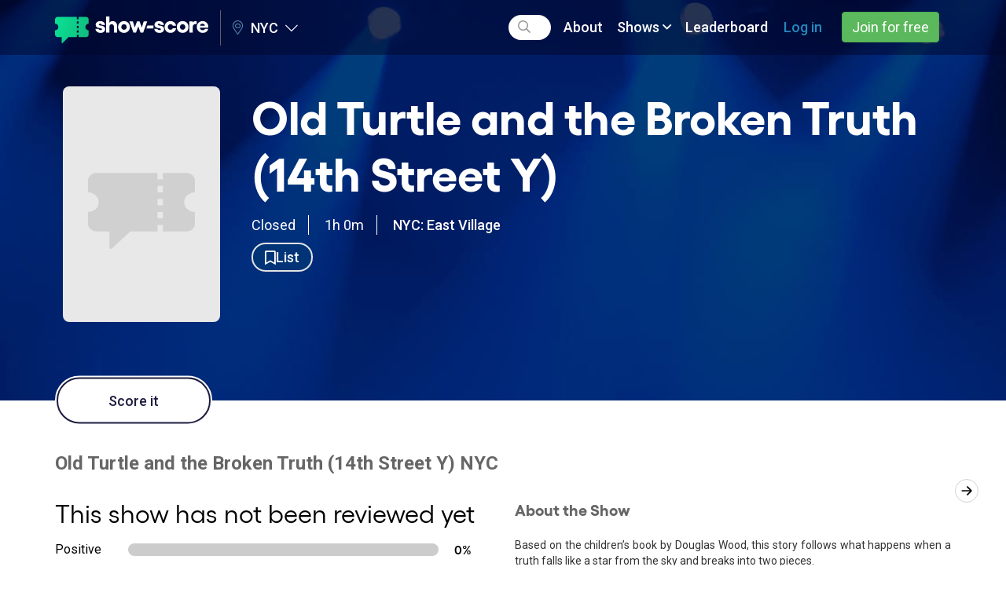

--- FILE ---
content_type: text/html; charset=utf-8
request_url: https://www.show-score.com/off-broadway-shows/old-turtle-and-the-broken-truth-14th-street-y
body_size: 11140
content:
<!DOCTYPE html>
<html lang='en-us'>
<head>
<title>Show Score | Old Turtle and the Broken Truth (14th Street Y) NYC Reviews and Tickets</title>
<meta name="description" content="Click to discover Old Turtle and the Broken Truth (14th Street Y) NYC reviews on Show-Score. Explore fan reviews, critic reviews, find out show information and get your tickets today.">
<link rel="canonical" href="https://www.show-score.com/off-broadway-shows/old-turtle-and-the-broken-truth-14th-street-y">
<link rel="alternate" href="https://www.show-score.com/off-broadway-shows/old-turtle-and-the-broken-truth-14th-street-y" hreflang="en-us">
<meta property="og:title" content="Old Turtle and the Broken Truth (14th Street Y)">
<meta property="og:site_name" content="Show Score">
<meta property="og:type" content="website">
<meta property="og:url" content="https://www.show-score.com/open-graph/show/3530">
<meta property="og:description" content="Based on the children’s book by Douglas Wood, this story follows what happens when a truth falls like a star from the sky and breaks into two pieces.">
<meta property="og:image" content="https://www.show-score.com/fb-posts/image/show/3530_1768803054.jpg">
<meta property="og:updated_time" content="2026-01-19T01:10:54-05:00">
<meta property="fb:app_id" content="679930868804530">
<meta name="twitter:card" content="summary_large_image">
<meta name="twitter:title" content="Old Turtle and the Broken Truth (14th Street Y)">
<meta name="twitter:description" content="Based on the children’s book by Douglas Wood, this story follows what happens when a truth falls like a star from the sky and breaks into two pieces.">
<meta content='gv7c3tk85z71lfkowrhy8x233ltsb9' name='facebook-domain-verification'>

<link href='https://d4ov6iqsvotvt.cloudfront.net' rel='preconnect'>
<link rel="preload" href="https://d2kbhv4d9rykxy.cloudfront.net/assets/font-awesome/webfonts/fa-regular-400-27da0e58c35276629aa3a2da60f2dba2d1e149bda7991346de3676fcbd3db989.woff2" as="font" type="font/woff2" crossorigin="anonymous">
<link rel="preload" href="https://d2kbhv4d9rykxy.cloudfront.net/assets/font-awesome/webfonts/fa-light-300-6069894d8e39d47ebbb6723d869f4e8302f63980d403369fcb556a08b2a43f05.woff2" as="font" type="font/woff2" crossorigin="anonymous">
<link rel="preload" href="https://d2kbhv4d9rykxy.cloudfront.net/assets/font-awesome/webfonts/fa-brands-400-84abb92e6b70b787c333540b97f08e758e7fc5b1627963cd7c045eaabb8cfcef.woff2" as="font" type="font/woff2" crossorigin="anonymous">
<link rel="preload" href="https://d2kbhv4d9rykxy.cloudfront.net/assets/gellix/Gellix-Regular-7b5dc1aeba33f724aa530071bc99c336e8cb8aef02c4d8ece0b2c2f18b468aec.woff2" as="font" type="font/woff2" crossorigin="anonymous">
<link rel="preload" href="https://d2kbhv4d9rykxy.cloudfront.net/assets/gellix/Gellix-Medium-699f505963eb3e5205fcb7c294cfd0aa26bf2a018aa383d07f9543ea48ed0a24.woff2" as="font" type="font/woff2" crossorigin="anonymous">
<link rel="preload" href="https://d2kbhv4d9rykxy.cloudfront.net/assets/gellix/Gellix-SemiBold-1305d4570afa31aad3e616ee40ef22be4c836b9c7f852b18fda655e45ad1830e.woff2" as="font" type="font/woff2" crossorigin="anonymous">
<link rel="preload" href="https://d2kbhv4d9rykxy.cloudfront.net/assets/gellix/Gellix-Bold-9ca97ade87ab582e4550f60c328e0dacf939d7ff14a23cbf53908dd694ab308d.woff2" as="font" type="font/woff2" crossorigin="anonymous">

<link rel="preconnect" href="https://fonts.gstatic.com">
<link href="https://fonts.googleapis.com/css2?family=Roboto:ital,wght@0,300;0,400;0,500;0,700;1,300;1,400;1,500;1,700&display=swap" rel="stylesheet" media="print" onload="this.onload=null;this.media='all'">

<link rel="stylesheet" media="screen" href="https://d2kbhv4d9rykxy.cloudfront.net/assets/vendors_v3-e33cbbab98cdb7643ce0937e85cf5c95f3cf9a320feacc29bb816c0e6e533d34.css" />
<link rel="stylesheet" media="screen" href="https://d2kbhv4d9rykxy.cloudfront.net/assets/application_v3-20f16d5ef5daef94c7cdb74c9f3146bd53e743b81809a9ade92f26a51f1b6df4.css" />
<link rel="stylesheet" media="screen" href="https://d2kbhv4d9rykxy.cloudfront.net/packs/css/vendor-fde82a95.chunk.css" />
<link rel="stylesheet" media="screen" href="https://d2kbhv4d9rykxy.cloudfront.net/packs/css/membership_bundle~promo_ticket_bundle-afbed0f9.chunk.css" />
<link rel="stylesheet" media="screen" href="https://d2kbhv4d9rykxy.cloudfront.net/packs/css/membership_bundle-75917b78.chunk.css" />
<link rel="stylesheet" media="screen" href="https://d2kbhv4d9rykxy.cloudfront.net/packs/css/common-484225fd.chunk.css" />
<script src='https://js.sentry-cdn.com/94d427f16ee04c008379d2b50a6f9031.min.js' crossorigin="anonymous"></script>
<script>
  Sentry.onLoad(function() {
    Sentry.init({
      release: 'e680271f4184c93e55861fa6472930e112352e7a',
      environment: 'production',
      allowUrls: ['show-score.com', 'd2kbhv4d9rykxy.cloudfront.net', 'dt3e8po1jn1x3.cloudfront.net'],
      initialScope: {
        user: {}
      },
      ignoreErrors: ['Illegal invocation', 'Non-Error exception captured', 'Load failed']
    });
  });
</script>

<script>
  (function(h,o,t,j,a,r){
    h.hj=h.hj||function(){(h.hj.q=h.hj.q||[]).push(arguments)};
    h._hjSettings={hjid:5060563,hjsv:6};
    a=o.getElementsByTagName('head')[0];
    r=o.createElement('script');r.async=1;
    r.src=t+h._hjSettings.hjid+j+h._hjSettings.hjsv;
    a.appendChild(r);
  })(window,document,'https://static.hotjar.com/c/hotjar-','.js?sv=');
</script>


<script type="text/javascript">
  (function (w) {
    var s = document.createElement('script');
    s.src = 'https://survey.survicate.com/workspaces/b8b4db661b9ab54aa7f6e9bb23195e3e/web_surveys.js';
    s.async = true;
    var e = document.getElementsByTagName('script')[0];
    e.parentNode.insertBefore(s, e);
  })(window);
</script>


<script>
//<![CDATA[
window.SS={};SS.global={"dfpOptions":{"dfpID":"128739536","sizeMapping":{"default":[{"browser":[300,100],"ad_sizes":[[300,50],[300,250],[320,50]]},{"browser":[768,200],"ad_sizes":[[728,90]]},{"browser":[980,200],"ad_sizes":[[970,90],[970,500],[970,250],[970,66]]}],"vertical":[{"browser":[768,200],"ad_sizes":[[300,600]]},{"browser":[980,200],"ad_sizes":[[300,600]]}]},"enableSingleRequest":true,"collapseEmptyDivs":true,"setCentering":true}};SS.env="production";SS.signedIn=false;SS.currentEditionId=1;SS.currentEditionSlug="nyc";SS.showPatronProgramModal=false;SS.isAdminUser=false;SS.stripeKey="pk_live_c8VMIzAnFk4beGEOAj4aayKN";SS.segmentWriteKey="hPsvcEGm0ACvVJNtz6C7qX03IvkhYQOC";SS.fbAppId="679930868804530";SS.fbNamespace="show-score";SS.pageVariant="desktop";SS.requestedEditionRootPath="/";SS.permittedTrackingCategories=["functional"];SS.trackingConsentRequired=false;SS.privacyLawType="NONE";SS.segmentGlobalProperties={"point_of_sale":"web","retailer_commission_type":"NONE","retailer_department_id":1,"retailer_department_name":"Owned","retailer_id":178,"retailer_name":"Show-Score","retailer_pub_id":"showscore","retailer_vertical_id":1,"retailer_vertical_name":"Owned"};SS.segmentIdentity={"viewing_location_id":1,"viewing_location_name":"NYC"};SS.constants={"abuseReportIssueNames":{"Highly offensive/inappropriate":"inappropriate","Concerned this is a fake / shill review":"fake","Personal attack on another user or person":"personal_attack","Other strong objection":"other_objection"},"scorePositiveThreshold":70,"scoreMixedThreshold":50,"scoreUpperPositiveThreshold":85,"scoreUpperMixedThreshold":60,"scoreUpperNegativeThreshold":25,"authRequiredActions":{"score":"score","track":"track","trackShow":"track-show","trackPrice":"track-price","trackPriceV2":"track-price-v2","hide":"hide","abuse":"abuse","helpful":"helpful","follow":"follow","followInsideShowProgram":"follow-inside-program-plus","saveFilter":"save-filter","wishList":"wish-list","createDeal":"create-deal","bookPromoTicket":"book-promo-ticket","enterCreditCard":"enter-credit-card","comment":"comment","joinWaitlist":"join-waitlist"}};SS.openWishlistModal=false;
//]]>
</script>
<script src="https://d2kbhv4d9rykxy.cloudfront.net/assets/vendors_v3-32d58432470e5d1e358a932961e0f708ced0bc4f3b4bcdf09b83c940d34a0a8c.js"></script>
<script src="https://d2kbhv4d9rykxy.cloudfront.net/assets/application_v3-d115ee3577ba063f8931dea27d4052f46e2466bebe0f01a70e5884307c5cc8ef.js"></script>
<script type="application/ld+json">{"@context":"http://schema.org","itemListElement":[{"position":1,"item":{"@id":"https://www.show-score.com/","name":"Shows"},"@type":"ListItem"}],"@type":"BreadcrumbList"}</script>



<meta name="csrf-param" content="authenticity_token" />
<meta name="csrf-token" content="r4h6kAk7akslOZMebYr7sT-HhENOfyFMZLRiodGTRL1vDoVQ5TiIC5_MVPSmb6iojpUpEw-mYBm3MW8kHIxdpg" />
<meta name="csp-nonce" />
<link href='/webmanifests' rel='manifest'>
<link href='https://d2kbhv4d9rykxy.cloudfront.net/assets/apple-touch-icon-c6200c9822af8a301654011794a1de37ce659cb4037dd73a2b327c64db42f1f9.png' rel='apple-touch-icon'>
<link href='https://d2kbhv4d9rykxy.cloudfront.net/assets/icon-f88d83923107c58a348dbc6f102e89c31f3824cded9fd45f5437786d7cfeb062.svg' rel='icon' type='image/svg+xml'>
<link rel="shortcut icon" type="image/x-icon" href="https://d2kbhv4d9rykxy.cloudfront.net/assets/favicon-b48fd9122981448f30ed8879033467df30d423d872503455ab4e53e62f8808d0.ico" />

<meta content='Show-Score' name='apple-mobile-web-app-title'>
<meta content='width=device-width, initial-scale=1' name='viewport'>

<!-- Segment Consent Manager (docs: https://github.com/segmentio/consent-manager) -->
<script>
window.consentManagerConfig = function(exports) {
    var React = exports.React

    // Use your enhanced privacy law detection
    var shouldRequireConsent = function() {
      return SS.trackingConsentRequired
    }

    var bannerContent = React.createElement(
      'span',
      null,
      'We use cookies to collect data that improves your experience on our site. By using our website, you\'re agreeing to the collection of data as described in our ',
      React.createElement('a', { href: '/uk/privacy_policy/', target: '_blank' }, 'Privacy Policy'),
    )

    var bannerSubContent = null
    var preferencesDialogTitle = 'Website Data Collection Preferences'
    var preferencesDialogContent = 'We use data collected by cookies and JavaScript libraries to improve your browsing experience, analyze site traffic, deliver personalized advertisements, and increase the overall performance of our site.'
    var cancelDialogTitle = 'Are you sure you want to cancel?'
    var cancelDialogContent = 'Your preferences have not been saved. By continuing to use our website, you\'re agreeing to our Privacy Policy.'

    var preferencesDialogTemplate = {
      categories: [
        {
          key: 'functional',
          name: 'Functionality',
          description: 'To remember the choices you have made so we can provide you with a more personalised experience.',
          example: ''
        },
        {
          key: 'marketing',
          name: 'Performance (Marketing and Analytics)',
          description: 'To collect information on how visitors use Our Site including the pages visited and most frequented as well as the sources of our traffic. They are used to help us improve how Our Site works.',
          example: ''
        },
        {
          key: 'advertising',
          name: 'Advertising',
          description: 'To deliver more relevant ads, and to make sure you don\'t see the same adverts over and over again.',
          example: ''
        },
        {
          key: 'essential',
          name: 'Strictly Necessary',
          description: 'We use browser cookies that are necessary for the site to work as intended.',
          example: 'You can disable these cookies in your browser settings but if you do the site may not work as intended.'
        }
      ]
    }

    var bannerActionsBlock = function({ acceptAll, changePreferences }) {
      return React.createElement(
        "div",
        null,
        React.createElement(
          "button",
          {
            type: "button",
            className: "btn btn-success consent-manager__btn-accept",
            onClick: function() {
              acceptAll()
            }
          },
          "I Agree"
        ),
        React.createElement(
          "button",
          {
            type: "button",
            className: "btn btn-default consent-manager__btn-reject",
            onClick: changePreferences
          },
          "Change preferences"
        ),
      );
    }

    exports.preferences.onPreferencesSaved(function(prefs) {
      window.location.reload();
    })

    return {
      container: '#consent-manager',
      writeKey: SS.segmentWriteKey,
      shouldRequireConsent: shouldRequireConsent,
      bannerContent: bannerContent,
      bannerSubContent: bannerSubContent,
      bannerActionsBlock: bannerActionsBlock,
      preferencesDialogTitle: preferencesDialogTitle,
      preferencesDialogContent: preferencesDialogContent,
      cancelDialogTitle: cancelDialogTitle,
      cancelDialogContent: cancelDialogContent,
      bannerBackgroundColor: '#1e1d40',
      bannerTextColor: '#fff',
      bannerHideCloseButton: true,
      preferencesDialogTemplate: preferencesDialogTemplate,
    }
}
</script>
<!-- Load Prebuilt Consent Manager UI -->
<script src="https://unpkg.com/@segment/consent-manager@5.4.0/standalone/consent-manager.js" defer></script>

<!--Load Analytics.js -->
<script>
  !function () {
    var analytics = window.analytics = window.analytics || [];
    if (!analytics.initialize) if (analytics.invoked) window.console && console.error && console.error("Segment snippet included twice."); else {
      analytics.invoked = !0;
      analytics.methods = [
        "trackSubmit",
        "trackClick",
        "trackLink",
        "trackForm",
        "pageview",
        "identify",
        "reset",
        "group",
        "track",
        "ready",
        "alias",
        "debug",
        "page",
        "once",
        "off",
        "on",
        "addIntegrationMiddleware",
        "setAnonymousId",
        "addSourceMiddleware",
        "addDestinationMiddleware"
      ];
      analytics.factory = function (e) {
        return function () {
          var t = Array.prototype.slice.call(arguments);
          t.unshift(e);
          analytics.push(t);
          return analytics
        }
      };
      for (var e = 0; e < analytics.methods.length; e++) {
        var key = analytics.methods[e];
        analytics[key] = analytics.factory(key)
      }
      analytics.load = function (key, e) {
        var t = document.createElement("script");
        t.type = "text/javascript";
        t.async = !0;
        t.src = "https://cdn.segment.com/analytics.js/v1/" + key + "/analytics.min.js";
        var n = document.getElementsByTagName("script")[0];
        n.parentNode.insertBefore(t, n);
        analytics._loadOptions = e
      };
      analytics.SNIPPET_VERSION = "4.13.1";
      analytics.page(SS.segmentGlobalProperties);
    }
  }();
</script>

<script>
  !function () {
    var analytics = window.analytics = window.analytics || [];

    if (SS.userPubId) {
      analytics.identify(SS.userPubId, SS.segmentIdentity);
    } else {
      analytics.identify(SS.segmentIdentity);
    }
  }();
</script>


<script>
  if (SS.userId) {
    window.dataLayer = window.dataLayer || []
    window.dataLayer.push({ userId: SS.userId, userReviewsCount: SS.userReviewsCount });
  }
</script>

<!-- Google Tag Manager -->
<script>(function(w,d,s,l,i){w[l]=w[l]||[];w[l].push({'gtm.start':
new Date().getTime(),event:'gtm.js'});var f=d.getElementsByTagName(s)[0],
j=d.createElement(s),dl=l!='dataLayer'?'&l='+l:'';j.async=true;j.src=
'https://www.googletagmanager.com/gtm.js?id='+i+dl;f.parentNode.insertBefore(j,f);
})(window,document,'script','dataLayer','GTM-PR8W3C');</script>
<!-- End Google Tag Manager -->



</head>
<body class='guest-user'>
<nav class='mobile-nav js-mobile-nav'>
<div class='header__menu js-header__menu'>
<div class='navbar-form header__search hidden-xs hidden-sm js-header__search-container' role='search'>
<div class='form-group header__search-form-group js-header__search-form-group'>
<i class="fa-search far"></i>
<input type="text" name="search" id="search-subnavbar-mobile" class="form-control js-header__search-field" autocomplete="false" aria-label="Search" />
</div>
</div>
<ul class='nav navbar-nav'>
<li class='visible-xs-block visible-sm-block'>
<a href="/"><i class="fa-home far"></i> Home
</a></li>
<li class='visible-xs-block hidden-sm'>
<a href="/us/sfo"><i class="fa-map-marker-alt far"></i> San Francisco
</a></li>
<li class='visible-xs-block hidden-sm'>
<a href="/us/nyc"><i class="fa-map-marker-alt far"></i> NYC
</a></li>
<li class='visible-xs-block hidden-sm'>
<a href="/uk/london"><i class="fa-map-marker-alt far"></i> London
</a></li>
<li class='visible-xs-block hidden-sm'>
<a href="/us/la"><i class="fa-map-marker-alt far"></i> LA &amp; OC
</a></li>
<li class='visible-xs-block hidden-sm'>
<a href="/us/dc"><i class="fa-map-marker-alt far"></i> DC
</a></li>
<li class='visible-xs-block hidden-sm'>
<a href="/us/chicago"><i class="fa-map-marker-alt far"></i> Chicago
</a></li>
<li><a href="/about">About</a></li>
<li class='dropdown navbar__shows-dropdown-container'>
<div class='navbar__dropdown navbar__shows-dropdown'>
<a class='dropdown-toggle dropdown-button' data-toggle='dropdown' href='#'>
Shows <i class="fa-angle-down far"></i>
</a>
<div class='dropdown-menu'>
<div class='navbar__shows-dropdown-menu'>
<div class='navbar__shows-dropdown-col'>
<div>
<div class='navbar__dropdown-header'>Broadway shows</div>
<ul class='list-unstyled'>
<li><a class="navbar-dropdown__link" href="/broadway-shows">Broadway Reviews</a></li>
<li><a class="navbar-dropdown__link" href="/categories/best-and-top-scoring-shows-on-broadway">Best Shows on Broadway</a></li>
</ul>
</div>
<div>
<div class='navbar__dropdown-header -next'>Beyond Broadway</div>
<ul class='list-unstyled'>
<li><a class="navbar-dropdown__link" href="/off-broadway-shows">Off-Broadway Reviews</a></li>
<li><a class="navbar-dropdown__link" href="/categories/best-and-top-scoring-shows-off-broadway">Best Shows Off-Broadway</a></li>
<li><a class="navbar-dropdown__link" href="/off-off-broadway-shows">Off-Off Broadway Reviews</a></li>
</ul>
</div>
</div>
<div class='navbar__shows-dropdown-col'>
<div>
<div class='navbar__dropdown-header'>Best Shows In NYC</div>
<ul class='list-unstyled'>
<li><a class="navbar-dropdown__link" href="/categories/audience-acclaimed-shows">Audience Acclaimed Shows</a></li>
<li><a class="navbar-dropdown__link" href="/categories/critics-picks">Critics Picks</a></li>
</ul>
</div>
</div>
<div class='navbar__shows-dropdown-col'>
<div>
<div class='navbar__dropdown-header'>Power Search</div>
<ul class='list-unstyled'>
<li><a class="navbar-dropdown__link" href="/shows/all?opened=yes">Filter Shows by type, date, and place</a></li>
</ul>
</div>
</div>
</div>
</div>
</div>


</li>
<li></li>
<li>
<a class="-light-blue-inverted" href="/users/sign_in">Log in</a>
</li>
<li>
<div class='header__sign-in-btn'>
<a class="btn btn-success header__join-btn" href="/users/sign_up">Join for free</a>
</div>
</li>
</ul>
</div>

</nav>
<div class='page-container js-page-container'>

<div class='js-desktop-nav'>
<div class='navigation clearfix'>
<nav class='navbar navbar-static-top'>
<div class='container js-navbar-container'>
<div class='navbar-header'>
<div class='search-suggestions__wrapper js-search-suggestions__wrapper hidden'></div>
<div class='navbar-header__left'>
<div class='navbar-header__toggle js-navbar-header__menu-toggle-btn'>
<div class='activity-feed__mobile-indicator js-activity-feed__mobile-indicator hidden'></div>
<i class="fa-bars far"></i>
</div>
</div>
<div class='navbar-header__center js-navbar-header__center'>
<a title="Show-Score" href="/"><div class='header__logo'></div>
</a><div class='navbar-header__editions js-navbar-header__editions'>
<a class='js-navbar-header-editions__toggle-dropdown'>
<i class="fa-map-marker-alt fal navbar-header-editions__map-icon"></i>
NYC
<i class="fa-chevron-down fal navbar-header-editions__caret"></i>
</a>
<div class='navbar-header-editions__dropdown js-navbar-header-editions__dropdown'>
<ul>
<li>
<a href="/us/sfo">San Francisco</a>
</li>
<li>
<a href="/uk/london">London</a>
</li>
<li>
<a href="/us/la">LA &amp; OC</a>
</li>
<li>
<a href="/us/dc">DC</a>
</li>
<li>
<a href="/us/chicago">Chicago</a>
</li>
</ul>
</div>
</div>

</div>
<div class='navbar-header__right js-navbar-header__right'>
<div class='navbar-header__toggle js-navbar-header__mobile-search-btn'>
<i class="fa-search far"></i>
</div>
</div>
<div class='navbar-header__search js-navbar-header__search'>
<div class='navbar-form header__search' role='search'>
<div class='form-group'>
<i class="fa-search far"></i>
<input type="text" name="search" id="search-navbar" autocomplete="false" class="form-control js-header__search-field" aria-label="Search" />
</div>
</div>
</div>
</div>
<div class='header__menu js-header__menu'>
<div class='navbar-form header__search hidden-xs hidden-sm js-header__search-container' role='search'>
<div class='form-group header__search-form-group js-header__search-form-group js-header__search-form-group-desktop'>
<i class="fa-search far"></i>
<input type="text" name="search" id="search-subnavbar-desktop" class="form-control js-header__search-field" autocomplete="false" aria-label="Search" />
</div>
</div>
<ul class='nav navbar-nav'>
<li class='visible-xs-block visible-sm-block'>
<a href="/"><i class="fa-home far"></i> Home
</a></li>
<li class='visible-xs-block hidden-sm'>
<a href="/us/sfo"><i class="fa-map-marker-alt far"></i> San Francisco
</a></li>
<li class='visible-xs-block hidden-sm'>
<a href="/us/nyc"><i class="fa-map-marker-alt far"></i> NYC
</a></li>
<li class='visible-xs-block hidden-sm'>
<a href="/uk/london"><i class="fa-map-marker-alt far"></i> London
</a></li>
<li class='visible-xs-block hidden-sm'>
<a href="/us/la"><i class="fa-map-marker-alt far"></i> LA &amp; OC
</a></li>
<li class='visible-xs-block hidden-sm'>
<a href="/us/dc"><i class="fa-map-marker-alt far"></i> DC
</a></li>
<li class='visible-xs-block hidden-sm'>
<a href="/us/chicago"><i class="fa-map-marker-alt far"></i> Chicago
</a></li>
<li><a href="/about">About</a></li>
<li class='dropdown navbar__shows-dropdown-container'>
<div class='navbar__dropdown navbar__shows-dropdown'>
<a class='dropdown-toggle dropdown-button' data-toggle='dropdown' href='#'>
Shows <i class="fa-angle-down far"></i>
</a>
<div class='dropdown-menu'>
<div class='navbar__shows-dropdown-menu'>
<div class='navbar__shows-dropdown-col'>
<div>
<div class='navbar__dropdown-header'>Broadway shows</div>
<ul class='list-unstyled'>
<li><a class="navbar-dropdown__link" href="/broadway-shows">Broadway Reviews</a></li>
<li><a class="navbar-dropdown__link" href="/categories/best-and-top-scoring-shows-on-broadway">Best Shows on Broadway</a></li>
</ul>
</div>
<div>
<div class='navbar__dropdown-header -next'>Beyond Broadway</div>
<ul class='list-unstyled'>
<li><a class="navbar-dropdown__link" href="/off-broadway-shows">Off-Broadway Reviews</a></li>
<li><a class="navbar-dropdown__link" href="/categories/best-and-top-scoring-shows-off-broadway">Best Shows Off-Broadway</a></li>
<li><a class="navbar-dropdown__link" href="/off-off-broadway-shows">Off-Off Broadway Reviews</a></li>
</ul>
</div>
</div>
<div class='navbar__shows-dropdown-col'>
<div>
<div class='navbar__dropdown-header'>Best Shows In NYC</div>
<ul class='list-unstyled'>
<li><a class="navbar-dropdown__link" href="/categories/audience-acclaimed-shows">Audience Acclaimed Shows</a></li>
<li><a class="navbar-dropdown__link" href="/categories/critics-picks">Critics Picks</a></li>
</ul>
</div>
</div>
<div class='navbar__shows-dropdown-col'>
<div>
<div class='navbar__dropdown-header'>Power Search</div>
<ul class='list-unstyled'>
<li><a class="navbar-dropdown__link" href="/shows/all?opened=yes">Filter Shows by type, date, and place</a></li>
</ul>
</div>
</div>
</div>
</div>
</div>


</li>
<li><a class="js-navbar-last-item-desktop" href="/leaderboard">Leaderboard</a></li>
<li>
<a class="-light-blue-inverted" href="/users/sign_in">Log in</a>
</li>
<li>
<div class='header__sign-in-btn'>
<a class="btn btn-success header__join-btn" href="/users/sign_up">Join for free</a>
</div>
</li>
</ul>
</div>

</div>
</nav>
</div>
<script>
  (function() {
    $(function() {
      new SS.V2.Common.SearchField();
      new SS.V2.Common.SearchSuggestions();
      new SS.V2.Common.Navbar();
      return new SS.V2.Common.EditionSelect();
    });
  
  }).call(this);
</script>

</div>

<div data-placement="under_navbar" class="js-das-placeholder ad-under-navbar"></div>
<div data-placement="under_navbar_adsense" class="js-das-placeholder ad-under-navbar"></div>

<div class='content js-content'>
<div class='show-page-v2'>
<div class='spotlights-background'>

<div data-placement="inside_spotlights" class="js-das-placeholder ad-under-navbar"></div>
<div data-placement="site_takeover" class="js-das-placeholder ad-under-navbar"></div>
<div class='container'>
<div class='show-page-v2__header'>
<div class='show-page-v2__poster'>
<img class="img-responsive lazyload lazyload__blur-up" data-src="//d4ov6iqsvotvt.cloudfront.net/static-media/no-poster.png" alt="Old Turtle and the Broken Truth (14th Street Y)" src="//d4ov6iqsvotvt.cloudfront.net/static-media/no-poster.png" />
</div>
<div class='show-page-v2__info'>
<div class='show-page-v2__title'>
Old Turtle and the Broken Truth (14th Street Y)
</div>
<div class='show-page-v2__info-top-line'>
Closed
<span class='show-page-v2__info-top-line-delimiter'></span>
1h 0m
<span class='show-page-v2__info-top-line-delimiter'></span>
<a target="_blank" rel="nofollow noopener" class="fw-500 -white-inverted" href="https://maps.google.com/?q=40.7312884,-73.98329519999999">NYC: East Village
</a></div>
<div>
<div class='show-page-v2__track-links-wrapper'>
<a title="Get alerts about this show" aria-label="Get alerts about this show" class="-white-inverted show-page-v2__track-links-button done-undone-btn js-track-show" data-id="3530" data-toggle="tooltip" data-container="body" data-new-tracking-path="/user_tracked_shows/new.json?show_id=3530" data-edit-tracking-path="/user_tracked_shows/3530/edit.json" data-post-follow-modal="true" href="#"><span class='undone-text'>
<i class="fa-bookmark far"></i>
<span>List</span>
</span>
<span class='done-text'>
<i class="fa-bookmark fas"></i>
</span>
</a></div>

</div>

<a class="edit-link -light-gray admin-link" style="display:none;" rel="nofollow" target="_blank" href="/admin/shows/old-turtle-and-the-broken-truth-14th-street-y/edit"><i class="fa-eye far"></i> View in admin
</a></div>
</div>
</div>
</div>
<div class='container'>

<div class='show-page-v2__header-buttom'>
<div class='show-page-v2__header-bottons -single-button'>
<div class='show-page-v2__header-btn-wrap'>
<a title="Improve our accuracy for you and&lt;br/&gt;help others find shows they&#39;ll love" class="show-page-v2__header-score-btn done-undone-btn js-seen-show js-review-show" data-launch-review="true" data-id="3530" data-show-name="Old Turtle and the Broken Truth (14th Street Y)" data-toggle="tooltip" data-container="body" data-html="true" data-action="score" href="#"><span>Score it</span>
</a>
</div>
</div>
</div>
</div>

<div class='container mb4'>
<div class='review-scrollable-list'>
<review-scrollable-list showId="3530" enableFilters="true" theme="show_score" reviewSummary="{&quot;adjectives&quot;:[],&quot;audienceAcclaimed&quot;:false,&quot;fiveStarScore&quot;:0,&quot;reviewsCount&quot;:0,&quot;score&quot;:null,&quot;scoreDescription&quot;:&quot;Unreviewed&quot;,&quot;shortReviewsCount&quot;:&quot;0&quot;,&quot;title&quot;:&quot;Old Turtle and the Broken Truth (14th Street Y)&quot;,&quot;topLocation&quot;:&quot;NYC&quot;,&quot;url&quot;:&quot;https://www.show-score.com/off-broadway-shows/old-turtle-and-the-broken-truth-14th-street-y&quot;,&quot;scoreDistributionPercentages&quot;:{&quot;positive&quot;:0,&quot;mixed&quot;:0,&quot;negative&quot;:0}}" initialReviews="[]"></review-scrollable-list>
</div>

<div class='row'>
<div class='col-sm-6'>
<div class='show-page-v2__rating-bars'>
<div class='show-page-v2__rating-bars-title -no-reviews'>
This show has not been reviewed yet
</div>
<div class='show-page-v2__rating-bars-bar-title'>Positive</div>
<div class='show-page-v2__rating-bars-bar-wrap'>
<div aria-label='Positive reviews' aria-valuemax='100' aria-valuemin='0' aria-valuenow='0' class='show-page-v2__rating-bars-bar -positive' role='progressbar' style='width:0;'></div>
</div>
<div class='show-page-v2__rating-bars-bar-percentage'>0%</div>
<div class='show-page-v2__rating-bars-bar-title'>Mixed</div>
<div class='show-page-v2__rating-bars-bar-wrap'>
<div aria-label='Mixed reviews' aria-valuemax='100' aria-valuemin='0' aria-valuenow='0' class='show-page-v2__rating-bars-bar -mixed' role='progressbar' style='width:0;'></div>
</div>
<div class='show-page-v2__rating-bars-bar-percentage'>0%</div>
<div class='show-page-v2__rating-bars-bar-title'>Negative</div>
<div class='show-page-v2__rating-bars-bar-wrap'>
<div aria-label='Negative reviews' aria-valuemax='100' aria-valuemin='0' aria-valuenow='0' class='show-page-v2__rating-bars-bar -negative' role='progressbar' style='width:0;'></div>
</div>
<div class='show-page-v2__rating-bars-bar-percentage'>0%</div>
</div>

<div class='show-page-v2__members-say-title'>
Members say
<div class='show-page-v2__members-say'>
Be the first to review
</div>
</div>

</div>
<div class='col-sm-6'>
<div class='show-page-v2__about-header'>
<h2 class='show-page-v2__h2'>
About the Show
</h2>
</div>
<div class='show-page-v2__about text-justify'>
<p>Based on the children’s book by Douglas Wood, this story follows what happens when a truth falls like a star from the sky and breaks into two pieces.</p>
<div class='js-read-more-text hidden'>
<p>When the villagers discover only half of the truth, it causes so many problems that Little One, a brave young girl, decides to search for the missing half. With the help of Old Turtle, and many animal friends, Little One is able to mend the broken truth and make it whole again creating a  better world for everyone. </p><p>Recommended for ages 6 and up.</p>
</div><span class='js-read-more-btn done-undone-btn'><a class='undone-text -tt-highlight fw-400' href='#'>Read more</a>
<a class='done-text -tt-highlight fw-400' href='#'>Show less</a></span></div>

</div>
</div>
<div data-placement="show_details_bottom" class="js-das-placeholder ad-pb2"></div>
<div class='js-featured-section-wrapper'></div>
</div>
</div>
<script>
  (function() {
    $(function() {
      return new SS.Shows.ImageModal();
    });
  
    $(function() {
      return new SS.V2.Shows.LoadAnchoredReview();
    });
  
    $(function() {
      return new SS.V2.Shows.LoadFeaturedSection();
    });
  
  }).call(this);
</script>


</div>

<script>
//<![CDATA[
window.SS = window.SS || {}
SS.reviewData = {"reviewId":null,"show":null,"assets":["https://d2kbhv4d9rykxy.cloudfront.net/assets/common/score-bg-gray-sq-c60f3d49bca0f9320704d37dd3864fa7445e77c9189ad24b2427a5357ce4e5bd.svg","https://d2kbhv4d9rykxy.cloudfront.net/assets/common/score-bg-negative-sq-c30f79283f32b12da009e62e453038b276899dc541d4edc7a9547fe0fd35a93a.svg","https://d2kbhv4d9rykxy.cloudfront.net/assets/common/score-bg-mixed-sq-eafeabf45ca9df9d8f5f68da5d687d393df76cc09f9a543fa86fbce0533ecef6.svg","https://d2kbhv4d9rykxy.cloudfront.net/assets/common/score-bg-positive-sq-ba6d0ca38ec94d9d289680c5f704708f5440f432fee9e9196bbdde1bf4c3d042.svg","https://d4ov6iqsvotvt.cloudfront.net/uploads/show/poster_image/29/preview_1754670861-480x720_Poster_Key_Art.jpg","https://d4ov6iqsvotvt.cloudfront.net/uploads/show/poster_image/62/preview_1711643050-chicks_in_heaven_poster_graphic__2_.jpg","https://d4ov6iqsvotvt.cloudfront.net/uploads/show/poster_image/26/preview_1621611745-TodayTix_TLK_PosterKeyArt_480x720.jpg"],"topShows":[{"id":29,"title":"Wicked (Broadway)","poster_image_url":"https://d4ov6iqsvotvt.cloudfront.net/uploads/show/poster_image/29/preview_1754670861-480x720_Poster_Key_Art.jpg"},{"id":62,"title":"Hamilton (Broadway)","poster_image_url":"https://d4ov6iqsvotvt.cloudfront.net/uploads/show/poster_image/62/preview_1711643050-chicks_in_heaven_poster_graphic__2_.jpg"},{"id":26,"title":"The Lion King (Broadway)","poster_image_url":"https://d4ov6iqsvotvt.cloudfront.net/uploads/show/poster_image/26/preview_1621611745-TodayTix_TLK_PosterKeyArt_480x720.jpg"}]};
SS.reviewData.adjectives = {"positive":["Absorbing","Clever","Delightful","Enchanting","Entertaining","Exquisite","Funny","Great acting","Great singing","Great staging","Great writing","Hilarious","Intelligent","Masterful","Must see","Profound","Refreshing","Relevant","Resonant","Riveting"],"negative":["Ambitious","Banal","Cliched","Confusing","Dated","Disappointing","Dizzying","Edgy","Epic","Excruciating","Fluffy","Indulgent","Insipid","Intense","Overrated","Quirky","Raunchy","Romantic","Slow","Thought-provoking"]};
SS.reviewData.runningShows = [{"id":11152,"title":"ULYSSES"},{"id":7453,"title":"\u0026 Juliet (Broadway)"},{"id":10818,"title":"AMAZE"},{"id":3,"title":"Aladdin (Broadway)"},{"id":11203,"title":"All Out: Comedy About Ambition (Broadway)"},{"id":11159,"title":"Always Young"},{"id":11227,"title":"An Ark"},{"id":10862,"title":"Anna Christie (St. Ann’s Warehouse)"},{"id":11430,"title":"Any Minute Now"},{"id":10152,"title":"Atlantic for Kids: Elephant \u0026 Piggie's \"We Are in a Play!\""},{"id":11361,"title":"Blackout Songs"},{"id":8696,"title":"Buena Vista Social Club (Broadway)"},{"id":11054,"title":"Bug (Broadway)"},{"id":11377,"title":"Bughouse"},{"id":6851,"title":"Burning Man: The Musical"},{"id":10855,"title":"CHESS (Broadway)"},{"id":8419,"title":"Carmen"},{"id":6,"title":"Chicago (Broadway)"},{"id":11302,"title":"DATA"},{"id":9684,"title":"Death Becomes Her (Broadway)"},{"id":11231,"title":"Dirty Books"},{"id":11268,"title":"Dreamscape"},{"id":51,"title":"Drunk Shakespeare"},{"id":8795,"title":"Friends! The Musical Parody (The Theater Center)"},{"id":60,"title":"Gazillion Bubble Show"},{"id":3967,"title":"Hadestown (Broadway)"},{"id":62,"title":"Hamilton (Broadway)"},{"id":2418,"title":"Harry Potter and the Cursed Child (Broadway)"},{"id":10534,"title":"Heathers the Musical (New World Stages)"},{"id":8640,"title":"Hell's Kitchen (Broadway)"},{"id":11071,"title":"House of McQueen"},{"id":11267,"title":"How Reggae Changed the World"},{"id":8921,"title":"Improv 4 Kids"},{"id":11012,"title":"JUXTAPOSE | A Theatrical Shadow Box"},{"id":10114,"title":"Just in Time (Broadway)"},{"id":2996,"title":"Katsura Sunshine's Rakugo"},{"id":6980,"title":"La Bohème (The Metropolitan Opera)"},{"id":726,"title":"La Gringa"},{"id":9464,"title":"La Llamada"},{"id":10367,"title":"La Ternura"},{"id":10981,"title":"Liberation (Broadway)"},{"id":4621,"title":"Little Shop of Horrors (Westside Theatre)"},{"id":10323,"title":"Los Soles Truncos"},{"id":5232,"title":"MJ The Musical (Broadway)"},{"id":6998,"title":"Madama Butterfly"},{"id":10560,"title":"Mamma Mia! (Broadway)"},{"id":10979,"title":"Marjorie Prime (Broadway)"},{"id":11117,"title":"Masquerade"},{"id":9676,"title":"Maybe Happy Ending (Broadway)"},{"id":3957,"title":"Moulin Rouge! The Musical (Broadway)"},{"id":11373,"title":"My Dinner With André"},{"id":11429,"title":"My Dying City: VOL II"},{"id":10856,"title":"Oedipus (Broadway)"},{"id":9277,"title":"Oh, Mary! (Broadway)"},{"id":10057,"title":"Operation Mincemeat (Broadway)"},{"id":10133,"title":"Pen Pals"},{"id":79,"title":"Perfect Crime"},{"id":10552,"title":"Porgy and Bess"},{"id":11254,"title":"Puttana"},{"id":3794,"title":"Queen of Hearts"},{"id":10734,"title":"Ragtime (Broadway)"},{"id":4647,"title":"SIX (Broadway)"},{"id":11331,"title":"Shelter in Place (The Players Theatre)"},{"id":8796,"title":"Singfeld! An Unauthorized Musical Parody About Nothing"},{"id":9964,"title":"Stranger Things: The First Shadow (Broadway)"},{"id":11112,"title":"Tartuffe (New York Theatre Workshop)"},{"id":10972,"title":"The 25th Annual Putnam County Spelling Bee (New World Stages)"},{"id":10546,"title":"The Amazing Adventures of Kavalier \u0026 Clay"},{"id":22,"title":"The Book of Mormon (Broadway)"},{"id":11014,"title":"The Bookstore"},{"id":11438,"title":"The Diary"},{"id":11303,"title":"The Disappear"},{"id":9366,"title":"The Great Gatsby (Broadway)"},{"id":10779,"title":"The Honey Trap"},{"id":2045,"title":"The Infinite Wrench"},{"id":26,"title":"The Lion King (Broadway)"},{"id":3806,"title":"The Office! A Musical Parody"},{"id":11347,"title":"The Opening"},{"id":8933,"title":"The Outsiders (Broadway)"},{"id":1973,"title":"The Play That Goes Wrong"},{"id":6979,"title":"Turandot"},{"id":11143,"title":"Two Strangers (Carry a Cake Across New York) (Broadway)"},{"id":11154,"title":"Watch Me Walk"},{"id":29,"title":"Wicked (Broadway)"},{"id":11253,"title":"and her Children"}];

//]]>
</script>
<script src="https://d2kbhv4d9rykxy.cloudfront.net/assets/trusted_review-147ad7f77732669ff4799b263b30b8f1548640c47461cae367eb05e8a89ae88d.js" async="async"></script>
<survey-review-modal country-code='us' id='survey-review-modal' show-id='3530' show-name='Old Turtle and the Broken Truth (14th Street Y)' template-id='theatre_review_v1' theme='show_score'></survey-review-modal>


<div class='footer'>
<div class='container'>
<div class='footer-wrap'>
<div class='footer-text-links'>
<a href="/about">About</a>
<span>|</span>
<a href="https://support.show-score.com">Help</a>
<span>|</span>
<a href="/us/terms">Terms</a>
<span>|</span>
<a href="/us/privacy_policy">Privacy</a>
<span>|</span>
<a target="_blank" rel="noopener" href="https://www.todaytixgroup.com/careers">Careers</a>
<br>
<br>
<a class="footer-cpra-link" target="_blank" rel="noopener" href="https://docs.google.com/forms/d/e/1FAIpQLSeQVpj5eHLl3fxmeUBiVHB5uNqCfP9NlAatDKcqo5Zs1I13Jw/viewform">Do not sell or share my personal information
<br class='visible-xs-inline-block'>
(for California residents only)
</a></div>
<div class='footer-copyright'>
Copyright &copy; ShowScore Holdings, Inc. All rights reserved.
</div>
<div class='footer-social-links'>
<a class="footer-social-link" title="Our Facebook page" href="https://www.facebook.com/showscore"><i class="fa-facebook-f fab"></i>
</a><a class="footer-social-link" title="Our Instagram account" href="https://www.instagram.com/show_score"><i class="fa-instagram fab"></i>
</a></div>
</div>
</div>
</div>
<script src="https://d2kbhv4d9rykxy.cloudfront.net/packs/js/runtime-70084c78935b1d6ad32c.js"></script>
<script src="https://d2kbhv4d9rykxy.cloudfront.net/packs/js/vendor-5a24299bf9064422252e.chunk.js"></script>
<script src="https://d2kbhv4d9rykxy.cloudfront.net/packs/js/membership_bundle~promo_ticket_bundle-0962e00745edfb9b231a.chunk.js"></script>
<script src="https://d2kbhv4d9rykxy.cloudfront.net/packs/js/membership_bundle-7cf103f3f5a318eee4d5.chunk.js"></script>
<script src="https://d2kbhv4d9rykxy.cloudfront.net/packs/js/vendors~common-8722eff70fa91990aff8.chunk.js"></script>
<script src="https://d2kbhv4d9rykxy.cloudfront.net/packs/js/common-4734585b14c45338f46e.chunk.js"></script>
<script src="https://d2kbhv4d9rykxy.cloudfront.net/packs/js/review_modal-16179f4dada10084976f.chunk.js"></script>
<script async defer id='google-maps' src='https://maps.googleapis.com/maps/api/js?key=AIzaSyCsyiCVyyVol7mixUG67BFOLDRdSXr7KmU&amp;callback=initMap' type='text/javascript'></script>
<script>
  (function() {
    window.initMap = function() {
      return $(function() {
        return $(document).trigger("gmapsReady");
      });
    };
  
  }).call(this);
</script>

<script>
  window.fbAsyncInit = function() {
    FB.init({
      appId: SS.fbAppId,
      cookie: true,
      xfbml: true,
      version: 'v15.0'
    });
  };
</script>
<script async defer crossorigin="anonymous" src="https://connect.facebook.net/en_US/sdk.js"></script>


<script type="application/json" id="js-react-on-rails-context">{"railsEnv":"production","inMailer":false,"i18nLocale":"en","i18nDefaultLocale":"en","rorVersion":"12.6.0","rorPro":false,"href":"https://www.show-score.com/off-broadway-shows/old-turtle-and-the-broken-truth-14th-street-y","location":"/off-broadway-shows/old-turtle-and-the-broken-truth-14th-street-y","scheme":"https","host":"www.show-score.com","port":null,"pathname":"/off-broadway-shows/old-turtle-and-the-broken-truth-14th-street-y","search":null,"httpAcceptLanguage":null,"serverSide":false}</script>
<div id="SignupRoot-react-component-fecb0195-4ab4-4be9-98cc-a36cf1cb9035"></div>
      <script type="application/json" class="js-react-on-rails-component" data-component-name="SignupRoot" data-dom-id="SignupRoot-react-component-fecb0195-4ab4-4be9-98cc-a36cf1cb9035">{"user":{},"knownUser":{}}</script>
      


<script>
  window.fbAsyncInit = function() {
    FB.init({
      appId: SS.fbAppId,
      cookie: true,
      xfbml: true,
      version: 'v15.0'
    });
  };
</script>
<script async defer crossorigin="anonymous" src="https://connect.facebook.net/en_US/sdk.js"></script>



</div>
<div class='page-overlay js-page-overlay'></div>
<script>
  (function(h,o,u,n,d) {
    h=h[d]=h[d]||{q:[],onReady:function(c){h.q.push(c)}}
    d=o.createElement(u);d.async=1;d.src=n
    n=o.getElementsByTagName(u)[0];n.parentNode.insertBefore(d,n)
  })(window,document,'script','https://www.datadoghq-browser-agent.com/datadog-rum-v4.js','DD_RUM')
  DD_RUM.onReady(function() {
    DD_RUM.init({
      clientToken: 'pub3ef38e1243bf064087d3699985255973',
      applicationId: 'f37b7dd4-2159-47a3-b74f-7ba414f36613',
      site: 'datadoghq.com',
      service: 'show-score-web',
      env: 'production',
      version: 'e680271',
      sampleRate: 1,
      premiumSampleRate: 0,
      trackInteractions: false
    });
  })
</script>



<div id='r-ReviewModal'></div>
<div class='consent-manager' id='consent-manager'></div>
</body>
</html>


--- FILE ---
content_type: application/javascript
request_url: https://d2kbhv4d9rykxy.cloudfront.net/packs/js/vendors~common-8722eff70fa91990aff8.chunk.js
body_size: 3379
content:
(window.webpackJsonp=window.webpackJsonp||[]).push([[10],{175:function(t,n,r){"use strict";var e={globalLocale:"en-US",globalFormat:"$0,0.00",globalRoundingMode:"HALF_EVEN",globalFormatRoundingMode:"HALF_AWAY_FROM_ZERO",globalExchangeRatesApi:{endpoint:void 0,headers:void 0,propertyPath:void 0}};function o(t){return o="function"===typeof Symbol&&"symbol"===typeof Symbol.iterator?function(t){return typeof t}:function(t){return t&&"function"===typeof Symbol&&t.constructor===Symbol&&t!==Symbol.prototype?"symbol":typeof t},o(t)}function i(t){return function(t){if(Array.isArray(t))return t}(t)||function(t){if("undefined"!==typeof Symbol&&Symbol.iterator in Object(t))return Array.from(t)}(t)||function(t,n){if(!t)return;if("string"===typeof t)return u(t,n);var r=Object.prototype.toString.call(t).slice(8,-1);"Object"===r&&t.constructor&&(r=t.constructor.name);if("Map"===r||"Set"===r)return Array.from(t);if("Arguments"===r||/^(?:Ui|I)nt(?:8|16|32)(?:Clamped)?Array$/.test(r))return u(t,n)}(t)||function(){throw new TypeError("Invalid attempt to destructure non-iterable instance.\nIn order to be iterable, non-array objects must have a [Symbol.iterator]() method.")}()}function u(t,n){(null==n||n>t.length)&&(n=t.length);for(var r=0,e=new Array(n);r<n;r++)e[r]=t[r];return e}var a={normalizePrecision:function(t){var n=t.reduce((function(t,n){return Math.max(t.getPrecision(),n.getPrecision())}));return t.map((function(t){return t.getPrecision()!==n?t.convertPrecision(n):t}))},minimum:function(t){var n=i(t),r=n[0],e=n.slice(1),o=r;return e.forEach((function(t){o=o.lessThan(t)?o:t})),o},maximum:function(t){var n=i(t),r=n[0],e=n.slice(1),o=r;return e.forEach((function(t){o=o.greaterThan(t)?o:t})),o}};function c(t){return!isNaN(parseInt(t))&&isFinite(t)}function s(t){return t%2===0}function l(t){return c(t)&&!Number.isInteger(t)}function f(t){return Math.abs(t)%1===.5}function h(t){var n=arguments.length>1&&void 0!==arguments[1]?arguments[1]:{};for(var r in n)t.setRequestHeader(r,n[r]);return t}function d(t){return"undefined"===typeof t}function g(t){var n=arguments.length>1&&void 0!==arguments[1]?arguments[1]:".",r={};return Object.entries(t).forEach((function(t){if("object"===o(t[1])){var e=g(t[1]);Object.entries(e).forEach((function(e){r[t[0]+n+e[0]]=e[1]}))}else r[t[0]]=t[1]})),r}function m(){var t=function(t,n){var r=function(t){return Math.pow(10,function(){var t=arguments.length>0&&void 0!==arguments[0]?arguments[0]:0,n=t.toString();if(n.indexOf("e-")>0)return parseInt(n.split("e-")[1]);var r=n.split(".")[1];return r?r.length:0}(t))},e=Math.max(r(t),r(n));return Math.round(t*e)*Math.round(n*e)/(e*e)},n={HALF_ODD:function(t){var n=Math.round(t);return f(t)&&s(n)?n-1:n},HALF_EVEN:function(t){var n=Math.round(t);return f(t)?s(n)?n:n-1:n},HALF_UP:function(t){return Math.round(t)},HALF_DOWN:function(t){return f(t)?Math.floor(t):Math.round(t)},HALF_TOWARDS_ZERO:function(t){return f(t)?Math.sign(t)*Math.floor(Math.abs(t)):Math.round(t)},HALF_AWAY_FROM_ZERO:function(t){return f(t)?Math.sign(t)*Math.ceil(Math.abs(t)):Math.round(t)},DOWN:function(t){return Math.floor(t)}};return{add:function(t,n){return t+n},subtract:function(t,n){return t-n},multiply:function(n,r){return l(n)||l(r)?t(n,r):n*r},divide:function(t,n){return t/n},modulo:function(t,n){return t%n},round:function(t){var r=arguments.length>1&&void 0!==arguments[1]?arguments[1]:"HALF_EVEN";return n[r](t)}}}var p=m();function v(t){var n=/^(?:(\$|USD)?0(?:(,)0)?(\.)?(0+)?|0(?:(,)0)?(\.)?(0+)?\s?(dollar)?)$/gm.exec(t);return{getMatches:function(){return null!==n?n.slice(1).filter((function(t){return!d(t)})):[]},getMinimumFractionDigits:function(){var t=function(t){return"."===t};return d(this.getMatches().find(t))?0:this.getMatches()[p.add(this.getMatches().findIndex(t),1)].split("").length},getCurrencyDisplay:function(){return{USD:"code",dollar:"name",$:"symbol"}[this.getMatches().find((function(t){return"USD"===t||"dollar"===t||"$"===t}))]},getStyle:function(){return d(this.getCurrencyDisplay(this.getMatches()))?"decimal":"currency"},getUseGrouping:function(){return!d(this.getMatches().find((function(t){return","===t})))}}}function y(t){var n=function(){var t=arguments.length>0&&void 0!==arguments[0]?arguments[0]:"",n=arguments.length>1?arguments[1]:void 0;for(var r in n)t=t.replace("{{".concat(r,"}}"),n[r]);return t},r=function(r,e){return function(t){var n=arguments.length>1&&void 0!==arguments[1]?arguments[1]:{};return new Promise((function(r,e){var o=Object.assign(new XMLHttpRequest,{onreadystatechange:function(){4===o.readyState&&(o.status>=200&&o.status<400?r(JSON.parse(o.responseText)):e(new Error(o.statusText)))},onerror:function(){e(new Error("Network error"))}});o.open("GET",t,!0),h(o,n.headers),o.send()}))}(n(t.endpoint,{from:r,to:e}),{headers:t.headers})};return{getExchangeRate:function(e,i){return(u=t.endpoint,!Boolean(u)||"object"!==o(u)&&"function"!==typeof u||"function"!==typeof u.then?r(e,i):t.endpoint).then((function(r){return g(r)[n(t.propertyPath,{from:e,to:i})]}));var u}}}function b(t,n){var r=arguments.length>2&&void 0!==arguments[2]?arguments[2]:Error;if(!t)throw new r(n)}function A(t){b(function(t){return c(t)&&t<=100&&t>=0}(t),"You must provide a numeric value between 0 and 100.",RangeError)}function M(t){b(Number.isInteger(t),"You must provide an integer.",TypeError)}var O=m(),E=Object.assign((function t(n){var r=Object.assign({},{amount:t.defaultAmount,currency:t.defaultCurrency,precision:t.defaultPrecision},n),e=r.amount,o=r.currency,i=r.precision;M(e),M(i);var u=t.globalLocale,a=t.globalFormat,c=t.globalRoundingMode,s=t.globalFormatRoundingMode,l=Object.assign({},t.globalExchangeRatesApi),f=function(n){var r=Object.assign({},Object.assign({},{amount:e,currency:o,precision:i},n),Object.assign({},{locale:this.locale},n));return Object.assign(t({amount:r.amount,currency:r.currency,precision:r.precision}),{locale:r.locale})},h=function(t){b(this.hasSameCurrency(t),"You must provide a Dinero instance with the same currency.",TypeError)};return{getAmount:function(){return e},getCurrency:function(){return o},getLocale:function(){return this.locale||u},setLocale:function(t){return f.call(this,{locale:t})},getPrecision:function(){return i},convertPrecision:function(t){var n=arguments.length>1&&void 0!==arguments[1]?arguments[1]:s;M(t);var r=this.getPrecision(),e=t>r,o=e?O.multiply:O.divide,i=e?[t,r]:[r,t],u=Math.pow(10,O.subtract.apply(O,i));return f.call(this,{amount:O.round(o(this.getAmount(),u),n),precision:t})},add:function(n){h.call(this,n);var r=t.normalizePrecision([this,n]);return f.call(this,{amount:O.add(r[0].getAmount(),r[1].getAmount()),precision:r[0].getPrecision()})},subtract:function(n){h.call(this,n);var r=t.normalizePrecision([this,n]);return f.call(this,{amount:O.subtract(r[0].getAmount(),r[1].getAmount()),precision:r[0].getPrecision()})},multiply:function(t){var n=arguments.length>1&&void 0!==arguments[1]?arguments[1]:c;return f.call(this,{amount:O.round(O.multiply(this.getAmount(),t),n)})},divide:function(t){var n=arguments.length>1&&void 0!==arguments[1]?arguments[1]:c;return f.call(this,{amount:O.round(O.divide(this.getAmount(),t),n)})},percentage:function(t){var n=arguments.length>1&&void 0!==arguments[1]?arguments[1]:c;return A(t),this.multiply(O.divide(t,100),n)},allocate:function(t){var n=this;!function(t){b(function(t){return t.length>0&&t.every((function(t){return t>=0}))&&t.some((function(t){return t>0}))}(t),"You must provide a non-empty array of numeric values greater than 0.",TypeError)}(t);for(var r=t.reduce((function(t,n){return O.add(t,n)})),e=this.getAmount(),o=t.map((function(t){var o=Math.floor(O.divide(O.multiply(n.getAmount(),t),r));return e=O.subtract(e,o),f.call(n,{amount:o})})),i=0;e>0;)t[i]>0&&(o[i]=o[i].add(f.call(this,{amount:1})),e=O.subtract(e,1)),i+=1;return o},convert:function(t){var n=this,r=arguments.length>1&&void 0!==arguments[1]?arguments[1]:{},e=r.endpoint,o=void 0===e?l.endpoint:e,i=r.propertyPath,u=void 0===i?l.propertyPath||"rates.{{to}}":i,a=r.headers,s=void 0===a?l.headers:a,h=r.roundingMode,g=void 0===h?c:h,m=Object.assign({},{endpoint:o,propertyPath:u,headers:s,roundingMode:g});return y(m).getExchangeRate(this.getCurrency(),t).then((function(r){return b(!d(r),'No rate was found for the destination currency "'.concat(t,'".'),TypeError),f.call(n,{amount:O.round(O.multiply(n.getAmount(),parseFloat(r)),m.roundingMode),currency:t})}))},equalsTo:function(t){return this.hasSameAmount(t)&&this.hasSameCurrency(t)},lessThan:function(n){h.call(this,n);var r=t.normalizePrecision([this,n]);return r[0].getAmount()<r[1].getAmount()},lessThanOrEqual:function(n){h.call(this,n);var r=t.normalizePrecision([this,n]);return r[0].getAmount()<=r[1].getAmount()},greaterThan:function(n){h.call(this,n);var r=t.normalizePrecision([this,n]);return r[0].getAmount()>r[1].getAmount()},greaterThanOrEqual:function(n){h.call(this,n);var r=t.normalizePrecision([this,n]);return r[0].getAmount()>=r[1].getAmount()},isZero:function(){return 0===this.getAmount()},isPositive:function(){return this.getAmount()>=0},isNegative:function(){return this.getAmount()<0},hasSubUnits:function(){return 0!==O.modulo(this.getAmount(),Math.pow(10,i))},hasCents:function(){return 0!==O.modulo(this.getAmount(),Math.pow(10,i))},hasSameCurrency:function(t){return this.getCurrency()===t.getCurrency()},hasSameAmount:function(n){var r=t.normalizePrecision([this,n]);return r[0].getAmount()===r[1].getAmount()},toFormat:function(){var t=arguments.length>0&&void 0!==arguments[0]?arguments[0]:a,n=arguments.length>1&&void 0!==arguments[1]?arguments[1]:s,r=v(t);return this.toRoundedUnit(r.getMinimumFractionDigits(),n).toLocaleString(this.getLocale(),{currencyDisplay:r.getCurrencyDisplay(),useGrouping:r.getUseGrouping(),minimumFractionDigits:r.getMinimumFractionDigits(),style:r.getStyle(),currency:this.getCurrency()})},toUnit:function(){return O.divide(this.getAmount(),Math.pow(10,i))},toRoundedUnit:function(t){var n=arguments.length>1&&void 0!==arguments[1]?arguments[1]:s,r=Math.pow(10,t);return O.divide(O.round(O.multiply(this.toUnit(),r),n),r)},toObject:function(){return{amount:e,currency:o,precision:i}},toJSON:function(){return this.toObject()}}}),{defaultAmount:0,defaultCurrency:"USD",defaultPrecision:2},e,a);n.a=E}}]);
//# sourceMappingURL=vendors~common-8722eff70fa91990aff8.chunk.js.map

--- FILE ---
content_type: application/javascript; charset=utf-8
request_url: https://survey.survicate.com/workspaces/b8b4db661b9ab54aa7f6e9bb23195e3e/web_surveys.js
body_size: 2676
content:
var _sTrackingAlreadyPresent=(typeof window._svd!=='undefined'&&typeof window._svc!=='undefined');var _svc=window._svc||{};var _svd=window._svd||{};_svc.workspaceKey=_svc.workspaceKey||'b8b4db661b9ab54aa7f6e9bb23195e3e';_svc.surveysStaticUrl=_svc.surveysStaticUrl||'https://surveys-static-prd.survicate-cdn.com';_svc.respondentUrl=_svc.respondentUrl||'https://respondent.survicate.com';_svd.flags=_svd.flags||{"async_consumers":true,"disable_sensitive_data_persistence":false,"enforce_user_authentication":false};_svd.surveys=_svd.surveys||[{"id":"dd9c3c963652e79d","activated":true,"name":"Growth Acquisition: Post-purchase Web - FPs only w/ answers randomized","type":"WidgetSurvey","points":[{"id":2647622,"type":"SurveyQuestion","answer_type":"single","content":"How did you first hear about TodayTix?","description":"","settings":{"randomize_answers":true,"randomize_except_last":true,"display_logic_operator":null,"display_logic":[],"logic":[{"go_to":-1,"condition":"has_any_value","operator":null,"value":[],"order_number":0,"uid":61899732596}],"mandatory":true,"mandatory_comment":true,"comment_label":"","point_image":null,"disclaimer_settings":null},"max_path":0,"answers":[{"id":6942791,"type":null,"user_tag":"","next_survey_point_id":null,"possible_answer":"Friends/Family","add_comment":false},{"id":6942792,"type":null,"user_tag":"","next_survey_point_id":null,"possible_answer":"Online search or App Store results","add_comment":false},{"id":6942793,"type":null,"user_tag":"","next_survey_point_id":null,"possible_answer":"Audio ad (podcast, radio, etc.)","add_comment":false},{"id":6942796,"type":null,"user_tag":"","next_survey_point_id":null,"possible_answer":"Outdoor ad (bus stop, taxi, subway/tube, billboard, etc.)","add_comment":false},{"id":6942797,"type":null,"user_tag":"","next_survey_point_id":null,"possible_answer":"TV ad","add_comment":false},{"id":6942799,"type":null,"user_tag":"","next_survey_point_id":null,"possible_answer":"Returning customer","add_comment":false},{"id":7424299,"type":null,"user_tag":"","next_survey_point_id":null,"possible_answer":"An influencer or post on social media","add_comment":true},{"id":6942798,"type":null,"user_tag":"","next_survey_point_id":null,"possible_answer":"Other","add_comment":true},{"id":8356646,"type":null,"user_tag":"","next_survey_point_id":null,"possible_answer":"An ad on social media","add_comment":false},{"id":8356647,"type":null,"user_tag":"","next_survey_point_id":null,"possible_answer":"Recommendation platforms (eg ChatGPT, Reddit, etc)","add_comment":false}]},{"id":2647624,"type":"SurveyCta","answer_type":"empty","content":"If you’re interested in participating in a 1-1 interview with our Product team about your experience please <a href=\"https://calendly.com/hillary-nelson-2/fp-survey\" target=\"_blank\" rel=\"noreferrer noopener\">schedule here</a>. Enjoy your show!","description":"Thank you for your feedback. ","settings":{"link":"","text":"","next_survey_point_id":-1,"display_logic_operator":null,"display_logic":[],"user_tag":"","facebook_link":"","linkedin_link":"","twitter_link":"","timeout_display_count":5,"open_new_card":true,"point_image":null,"disclaimer_settings":null},"max_path":0}],"project_id":312438,"show_subfooter":false,"links":[{"link":"https:\\/\\/(www\\.)*todaytix\\.com\\/checkout\\/order\\-confirmation.*isFirstOrder=true","visible":true,"link_type":"regexp","regexp_text_pattern":"https:\\/\\/(www\\.)*todaytix\\.com\\/checkout\\/order\\-confirmation.*isFirstOrder=true"}],"audiences_ids":[423424],"theme_id":348941,"global_tags":null,"global_close_tags":null,"integrations":[],"settings":{"has_responses":true,"format":"widget","is_platform_installed":false,"appear_method":"delayed","close_icon":"bottom","close_on_urlchange":true,"survey_language":"","display_all":false,"display_delay":3,"display_not_engaged":true,"display_per":null,"display_percentage":50,"display_scroll":80,"navigation_enabled":false,"launch":{"start_at":null,"end_at":null,"responses_limit":null,"responses_period_limit":null,"responses_period_time_frame":null},"messages":{"submit_text":"Submit","navigation_back_text":"Back","answer_required_text":"Answer required","text_placeholder":"Type your answer here...","dropdown_placeholder":"Type or select an option","tooltip":"How'd you hear about us?","thankyou_text":"Thank you for taking part in our survey","screenshot_save_text":"Save","screenshot_take_tooltip_text":"Take a screenshot","screenshot_delete_tooltip_text":"Delete the screenshot","drag_and_draw_tooltip_text":"Click and drag to draw"},"overlay":null,"place_to_show":"right","recurring":false,"recurring_period":86400,"recurring_max_views":null,"recurring_stop_after":null,"run_minimalized":false,"run_minimalized_mobile":false,"show_close":true,"show_minimize":true,"show_progress_bar":false,"events":[],"survey_throttle":null,"followup_limit":10,"hide_footer":true,"languages":null}}];_svd.themes=_svd.themes||[{"id":348941,"custom_css":"","custom_css_enabled":false,"color_scheme":{"answer":"#000000","button":"#FFFFFF","question":"#000000","background":"#F8F8F8","progress_bar":"#FF1226"},"type":"MicroTheme","settings":{"avatar_image":"","company_logo":"","personalization":false,"short_text_message":""}}];_svd.permissions=_svd.permissions||{"targeting_javascript_api":true,"web_surveys_npm_package":true,"surveys_screenshots":false};_svd.audiences=_svd.audiences||[{"id":423424,"filters":[],"filters_relation":"and","visitor_type":"anonymous"}];_svd.integrations=_svd.integrations||[{"source":"workspaces/todaytix/sources/segment_iterable","enabled":true,"provider":"segment","workspace":"workspaces/todaytix","authorized":true,"enabled_at":1687628507,"token_expire_on":1687632105,"enabled_by_user_id":404580}];_svd.installing=_svd.installing||false;_svd.targeting_events=_svd.targeting_events||[{"name":"userCompareAvailability","type":"mobile"},{"name":"push_enabled_user_added_to_watchlist","type":"mobile"},{"name":"product_added_to_watchlist","type":"mobile"}];_svd.targeting_events_enabled=_svd.targeting_events_enabled||true;_svd.translations=_svd.translations||null;(function(){if(_sTrackingAlreadyPresent){return;};if(document&&document.head){var linkElement=document.createElement('link');linkElement.href='https\u003A\/\/surveys\u002Dstatic\u002Dprd.survicate\u002Dcdn.com/fonts/fonts.css';linkElement.rel='stylesheet';linkElement.type='text/css';document.head.appendChild(linkElement);};var isIE=window.navigator.userAgent.indexOf('MSIE')!==-1||window.navigator.userAgent.match(/Trident.*rv\:11\./);var isSafari=window.navigator.vendor&&window.navigator.vendor.indexOf('Apple')>-1&&window.navigator.userAgent&&window.navigator.userAgent.indexOf('CriOS')==-1&&window.navigator.userAgent.indexOf('FxiOS')==-1;var isOldSafari=false;if(isSafari&&window.navigator.userAgent){var match=window.navigator.userAgent.match(/Version.([0-9]+)\./);if(match&&match.length===2){if(parseInt(match[1])<11){isOldSafari=true;}}};var isOldEdge=window.navigator.userAgent.match(/Edge\/(15\.15|18\.18)/);var coreUrls=['https://surveys-static-prd.survicate-cdn.com/widget_core-28.14.2.js'];var e=document.getElementsByTagName('script')[0];if(isIE||isOldSafari||isOldEdge){var css='h1 { width: 75%; height: 50%; overflow: auto; margin: auto; position: absolute; top: 0; left: 0; bottom: 0; right: 0; text-align: center; font-family: sans-serif; }';var head=document.head||document.getElementsByTagName('head')[0];var style=document.createElement('style');var message='Your browser does not meet our security standards. Please update your browser to answer this survey.';var body=document.querySelector('body');var splash=document.createElement('div');var survey=document.querySelector('.survicate-survey');if(!head||!survey){return;};head.appendChild(style);style.type='text/css';if(style.styleSheet){style.styleSheet.cssText=css;}else{style.appendChild(document.createTextNode(css));};splash.classList.add('splash-screen');splash.innerHTML='<h1>'+message+'</h1>';if(!body){return;};body.appendChild(splash);return;};for(var i=0;i<coreUrls.length;i++){var s=document.createElement('script');s.setAttribute('crossorigin','anonymous');s.src=coreUrls[i];s.async=true;e.parentNode.insertBefore(s,e);}})();